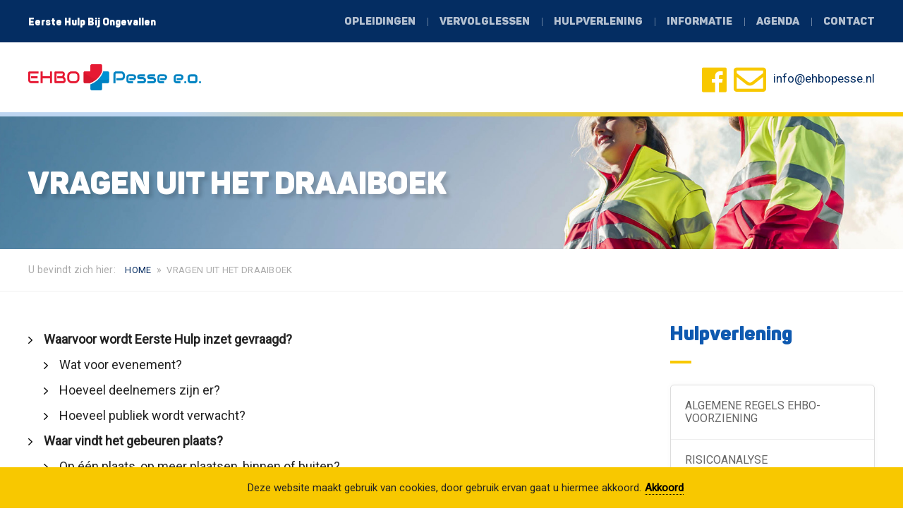

--- FILE ---
content_type: text/html; charset=UTF-8
request_url: https://ehbopesse.nl/vragen-uit-het-draaiboek
body_size: 3566
content:
<!DOCTYPE html>

<html lang="nl">

<head>
	<meta charset="utf-8">

	<title>Vragen uit het draaiboek</title>
	
	<meta name="description" content="Om een goede hulpverlening te garanderen werken wij bij EHBO Pesse conform een draaiboek. Dit draaiboek helpt ons om de behoefte in kaart te brengen en risico’s te inventariseren. Op basis hiervan zijn wij in staat om hulpverleners met de juiste kennis, " />
	<meta name="og:title" content="Vragen uit het draaiboek">
	<meta name="viewport" content="width=device-width">
	
	<link href="/resources/css/style.css?1705397376" rel="stylesheet" type="text/css" media="all">
	<link rel="stylesheet" href="//use.fontawesome.com/releases/v5.8.1/css/all.css" integrity="sha384-50oBUHEmvpQ+1lW4y57PTFmhCaXp0ML5d60M1M7uH2+nqUivzIebhndOJK28anvf" crossorigin="anonymous">

	<link rel="apple-touch-icon" sizes="180x180" href="/apple-touch-icon.png">
	<link rel="icon" type="image/png" sizes="32x32" href="/favicon-32x32.png">
	<link rel="icon" type="image/png" sizes="16x16" href="/favicon-16x16.png">
	<link rel="manifest" href="/site.webmanifest">
	<link rel="mask-icon" href="/safari-pinned-tab.svg" color="#042d62">
	<meta name="msapplication-TileColor" content="#2b5797">
	<meta name="theme-color" content="#ffffff">

	
	
	<script src="//code.jquery.com/jquery-3.4.1.min.js"></script>
	<script type="text/javascript">

		$(document).ready(function() {

			$('.tabs a').on('click', function() {
				$('.tabs a').removeClass('active');
				$(this).addClass('active');
			});

		});

	</script>

</head>

<body class="Pesse">

	
				<div class="notice" id="cookie">
					Deze website maakt gebruik van cookies, door gebruik ervan gaat u hiermee akkoord.<a href="javascript:cookie_accept();" action="return false;">Akkoord</a>
				</div>


	<div id="header">

		<div class="bottom">

			<div class="wrapper">

				<div class="left non-mobile" id="slogan">
					<span>Eerste Hulp Bij Ongevallen</span>
				</div>

				<div id="logo" class="mobile">
					<a href="/"><span class="badge"></span><span class="username"><b>EHBO</b> Pesse</span><span class="tld">.nl</span></a>
				</div>

				<div id="menu" class="right">

					<div class="right">
						<ul class="menu hoofdmenu">
<li class=""><a class="opleidingen" href="/opleidingen">Opleidingen</a><ul class="menu hoofdmenu">
<li class=""><a class="ehbo" href="/ehbo">EHBO</a></li>
<li class=""><a class="reanimatiecursus" href="/reanimatiecursus">Reanimatiecursus</a></li>
</ul>
</li>
<li class=""><a class="vervolglessen" href="/vervolglessen">Vervolglessen</a></li>
<li class=""><a class="hulpverlening" href="/hulpverlening">Hulpverlening</a><ul class="menu hoofdmenu">
<li class=""><a class="algemene-regels-ehbo-voorziening" href="/algemene-regels-ehbo-voorziening">Algemene regels ehbo-voorziening</a></li>
<li class=""><a class="risicoanalyse" href="/risicoanalyse">Risicoanalyse</a></li>
<li class=" active"><a class="vragen-uit-het-draaiboek active" href="/vragen-uit-het-draaiboek">Vragen uit het draaiboek</a></li>
<li class=""><a class="	gedragregels-eerste-hulpverlener" href="/gedragregels-eerste-hulpverlener">	Gedragregels eerste hulpverlener</a></li>
</ul>
</li>
<li class=""><a class="informatie" href="/informatie">Informatie</a><ul class="menu hoofdmenu">
<li class=""><a class="contact" href="/contact">Contact</a></li>
<li class=""><a class="opleidingen" href="/opleidingen">Opleidingen</a></li>
<li class=""><a class="agenda" href="/agenda">Agenda</a></li>
</ul>
</li>
<li class=""><a class="agenda" href="/agenda">Agenda</a></li>
<li class=""><a class="contact" href="/contact">Contact</a></li>
</ul>

					</div>

					<span class="email mobile"><a href="/contact">info@ehbopesse.nl</a></span>

				</div>

				<a href="#" id="mobile_menu"><span></span><span></span><span></span></a>

			</div>

			<div class="clear"></div>

		</div>

		<div class="clear"></div>

		<div class="top non-mobile">

			<div class="wrapper">

				<div id="logo">
					<a href="/"><span class="badge"></span><span class="username"><b>EHBO</b> Pesse</span><span class="tld">.nl</span></a>
				</div>

				<span class="email"><a href="/contact">info@ehbopesse.nl</a></span>
				<span class="facebook"><a target="_blank" href="http://facebook.com/EHBOPesse"></a></span>

			</div>

		</div>

		<div class="graborder"></div>

	</div>

	<div id="titlebar">

		<div class="wrapper">

			<h1>Vragen uit het draaiboek</h1>

		</div>

	</div>
	
	<div id="content">
			
		<div id="bc">
			<div class="wrapper">
				U bevindt zich hier: <a href="/">Home</a> » <a href="/vragen-uit-het-draaiboek" class="last">Vragen uit het draaiboek</a>
			</div>
		</div>
	
		<div class="wrapper">

			<div id="main_content">
<div class="wpb_text_column wpb_content_element ">
<div class="wpb_wrapper">
<ul>
	<li><b>Waarvoor wordt Eerste Hulp inzet gevraagd?</b>
	<ul>
		<li>Wat voor evenement?</li>
		<li>Hoeveel deelnemers zijn er?</li>
		<li>Hoeveel publiek wordt verwacht?</li>
	</ul>
	</li>
	<li><b>Waar vindt het gebeuren plaats?</b>
	<ul>
		<li>Op één plaats, op meer plaatsen, binnen of buiten?</li>
		<li>Zijn er radio- of portofoonverbindingen nodig?</li>
		<li>Is de plaats gemakkelijk bereikbaar?</li>
	</ul>
	</li>
	<li><b>Wanneer vind het evenement plaats?</b>
	<ul>
		<li>Op welke dag(en) en tijd(en)?</li>
		<li>Vanaf welk moment moeten de Eerstehulpverleners aanwezig zijn en tot hoelang na afloop?</li>
	</ul>
	</li>
	<li><b>Welke stoornissen en letsels kunnen worden verwacht?</b>
	<ul>
		<li>Wat is hierover bekend van andere soortgelijke evenementen?</li>
	</ul>
	</li>
	<li><b>Wie gaan de eerstehulpverlening verzorgen?</b>
	<ul>
		<li>Hoeveel eerstehulpverleners zijn er nodig?</li>
		<li>Zij er ook andere instanties bij de hulpverlening betrokken, bijvoorbeeld eigen verzorgers, fysiotherapeuten, een arts?</li>
		<li>Hoe is de onderlinge taakverdeling?</li>
		<li>Zijn er regelingen nodig met de huisartsenpost of met ziekenhuizen in de buurt?</li>
		<li>Wat zijn belangrijke telefoonnummers?</li>
		<li>Zijn bijzondere vaardigheden van de eerstehulpverleners gewenst (vreemde taal, gehandicaptensport)?</li>
	</ul>
	</li>
	<li><b>Welke materialen zijn er nodig?</b>
	<ul>
		<li>Van welke bestaande voorzieningen kan worden gebruikgemaakt (EHBO-ruimte, koelkast, telefoon, brancards, ….)?</li>
		<li>Wat is extra nodig?</li>
	</ul>
	</li>
	<li><b>Hoe is de bereikbaarheid?</b>
	<ul>
		<li>Is de plaats gemakkelijk bereikbaar voor een ambulance en / of arts?</li>
		<li>Wie is verantwoordelijk voor het toegankelijk houden van de plaats: openen van hek of slagboom, weghouden van auto’s van de toegangswegen?</li>
	</ul>
	</li>
	<li><b>Hoe zijn de financiën geregeld?</b>
	<ul>
		<li>Welke financiële regelingen zijn getroffen voor vergoedingen van reis- en onkosten van de eerstehulpverleners, verbandmateriaal?</li>
		<li>Wordt voor consumpties en lunchpakketten gezorgd?</li>
		<li>Wie verzorgt de financiële afhandeling?</li>
	</ul>
	</li>
</ul>

<p>Afspraken over bovenstaande vragen worden schriftelijk bevestigd, voordat het evenement plaatsvindt.</p>
</div>
</div>

<p> </p>

</div>

			<div id="sidebar">
<p><h2><a href="/hulpverlening">Hulpverlening</a></h2><ul class="menu hoofdmenu">
<li class=""><a class="algemene-regels-ehbo-voorziening" href="/hulpverlening/algemene-regels-ehbo-voorziening">Algemene regels ehbo-voorziening</a></li>
<li class=""><a class="risicoanalyse" href="/hulpverlening/risicoanalyse">Risicoanalyse</a></li>
<li class=" active"><a class="vragen-uit-het-draaiboek active" href="/hulpverlening/vragen-uit-het-draaiboek">Vragen uit het draaiboek</a></li>
<li class=""><a class="	gedragregels-eerste-hulpverlener" href="/hulpverlening/gedragregels-eerste-hulpverlener">	Gedragregels eerste hulpverlener</a></li>
</ul>
</p>

</div>

		</div>

	</div>
	
	<div id="footer">
	
		<div class="wrapper">
	
			<div id="sitemap">
			
				<div class="column left">
										
					<h2><a href="/opleidingen">Opleidingen</a></h2><ul class="menu hoofdmenu">
<li class=""><a class="ehbo" href="/opleidingen/ehbo">EHBO</a></li>
<li class=""><a class="reanimatiecursus" href="/opleidingen/reanimatiecursus">Reanimatiecursus</a></li>
</ul>

					
				</div>
			
				<div class="column left">
										
					<h2><a href="/informatie">Informatie</a></h2><ul class="menu hoofdmenu">
<li class=""><a class="contact" href="/informatie/contact">Contact</a></li>
<li class=""><a class="opleidingen" href="/informatie/opleidingen">Opleidingen</a></li>
<li class=""><a class="agenda" href="/informatie/agenda">Agenda</a></li>
</ul>

					
				</div>
			
				<div class="column left">
					
					<h2>Contact</h2>
					
					<div class="contact">
					
						<span class="name" itemprop="name">EHBO Pesse</span>
						
						<address>
							<span class="streetaddress" itemprop="streetAddress">Veldbrake 5</span>
							<span class="postalcode" itemprop="PostalCode">7933 PW</span><span class="addresslocality" itemprop="addressLocality">Pesse</span>
						</address>
						
						<span class="email" itemprop="email"><a href="mailto:info@ehbopesse.nl">info@ehbopesse.nl</a></span>
						
					</div>
					
				</div>

				<div class="column right">

					<div class="newsletter">

						<h3>Niets missen? Meld je aan!</h3>
						<p>Schrijf je in voor onze nieuwsbrief en blijf up-to-date met het laatste nieuws, evenementen en opleidingaanbod.</p>

						<form method="post" id="subscribe_mailing">
							<input type="text" placeholder="Jouw e-mailadres" name="mailing_email" class="text"><input class="submit" id="mail-subscribe" type="submit" value="Aanmelden">
						</form>

					</div>

					<h3>Blijf op de hoogte via Facebook</h3>
					<a class="icon" id="facebook" target="_blank" href="http://facebook.com/EHBOPesse">Bezoek onze facebook pagina</a>

				</div>
				
				<div class="clear"></div>
			
			</div>
		
		</div>

		<div id="bottom">

			<div class="wrapper">

				<div class="align-left">
					<p>Copyright &copy; 2025<br> EHBO Pesse - Alle rechten voorbehouden</p>
				</div>

				<div class="align-right">
					<p>Website door <a title="EBHO website op maat" href="https://ehboweb.nl/">ehboweb.nl</a></p>
				</div>

			</div>

		</div>
	
	</div>

	<script type="text/javascript" src="/resources/js/functions.js?1646676440"></script>

	<script>
		(function(i,s,o,g,r,a,m){i['GoogleAnalyticsObject']=r;i[r]=i[r]||function(){
		(i[r].q=i[r].q||[]).push(arguments)},i[r].l=1*new Date();a=s.createElement(o),
		m=s.getElementsByTagName(o)[0];a.async=1;a.src=g;m.parentNode.insertBefore(a,m)
		})(window,document,'script','//www.google-analytics.com/analytics.js','ga');

		ga('create', 'UA-252928853-1', 'auto');
		ga('send', 'pageview');
	</script>

</body>

</html>

--- FILE ---
content_type: text/css
request_url: https://ehbopesse.nl/resources/css/style.css?1705397376
body_size: 6406
content:
@import url(//fonts.googleapis.com/css?family=Roboto:400);
@font-face { font-family: 'Panton'; font-style: normal; font-weight: 900; src: url(/resources/fonts/panton/panton-black.woff2) format('woff2'); }

@font-face {font-family: 'Panton Light';
	src: url('/resources/fonts/panton/panton-light.eot');
	src: url('/resources/fonts/panton/panton-light.eot?#iefix') format('embedded-opentype'),
	url('/resources/fonts/panton/panton-light.woff2') format('woff2'),
	url('/resources/fonts/panton/panton-light.woff') format('woff'),
	url('/resources/fonts/panton/panton-light.ttf') format('truetype'),
	url('/resources/fonts/panton/panton-light.svg#Panton Light') format('svg');
}

html, body, div, h1, h2, h3, h4, h5, h6, ul, ol, dl, li, dt, dd, p, blockquote, pre, form, fieldset, table, th, td { margin: 0px; padding: 0px; }

body { font: 82%/140% 'Roboto', sans-serif; overflow: -moz-scrollbars-vertical; overflow-y: scroll; overflow-x: hidden; color: #222; }
body.loading:before { content: ""; position: fixed; left: 0; right: 0; top: 0; bottom: 0; background: rgba(4,45,98,.4); z-index: 3; }

.mobile { display: none !important; }

div.error,
div.succes { border: 1px dashed #aaa; padding: 20px; font-size: 16px; line-height: 32px; margin-bottom: 50px; }

div.error { background: #ffffd7; }
div.succes { background: #D1E3B7; }

h2 a { color: #0e59b0; }
h2:after { display: block; margin-top: 30px; content: ""; width: 30px; height: 4px; background: #F8C800; }
h2 a:hover { color: #102B60; }

.left { float: left; }
.right { float: right; }

.clear { clear: both; }
.clear_left { clear: left; }
.clear_right { clear: right; }

h1,
h2,
h3,
h4 { clear: both; }

h1 { font-weight: 900; font-family: 'Panton', sans-serif; text-transform: uppercase; }
h2 { font-weight: 900; font-family: 'Panton', sans-serif; }

ul { list-style: none; }

pre { font-family: 'Lucida Console'; font-size: 10pt; padding: 30px; }

a { text-decoration: none; transition: margin 0.2s ease 0s; }

.hide,
.hidden { display: none; }
.disabled { opacity: 0.2; }

div.notice { position: fixed; bottom: 0; width: 100%; z-index: 100; text-align: center; background: #F8C800; padding: 20px; font-size: 15px; }
div.notice a { margin-left: 5px; font-weight: bold; color: #000; border-bottom: 1px dotted #000; }
div.notice a:hover { opacity: .7; }

div.overlay { position: fixed; left: 0; top: 0; right: 0; bottom: 0; background: rgba(255,255,255,.8); z-index: 3; text-align: center; }
div.demo { text-align: center; background: #FEF4CC; padding: 40px 60px; font-size: 17px; line-height: 33px; text-align: left; display: inline-block; border-radius: 3px; margin: 100px 0; width: 600px; }
div.demo h1 { font-size: 27px; margin: 20px 0; }
div.demo p { margin: 20px 0; }
div.demo a { font-weight: 700; color: #000; margin-bottom: 20px; display: inline-block; text-decoration: underline; }
div.demo a:hover { opacity: .7; }

div#titlebar { background: url('/resources/img/visual.jpg') center -110px; margin-top: 0; padding: 85px 0; z-index: 1; animation: zoom 120s infinite; }
div#titlebar h1 { font-size: 44px; text-shadow: ''; color: #fff; text-shadow: rgba(0,0,0,.15) 5px 5px 5px; }

div#bc { padding: 20px 0; color: #aaa; font-size: 14px; letter-spacing: 0.3px; border-bottom: 1px solid rgba(0,0,0,.06); }
div#bc a { color: #042D62; margin: 0 4px; text-transform: uppercase; font-size: 13px; }
div#bc a:first-child { margin-left: 10px; }
div#bc a:last-child { color: #aaa; }
div#bc a:hover { color: #333; }

.wrapper { width: 1200px; margin: 0 auto; padding: 0 20px; }
.page { height: 100vh; background: url('/resources/img/web_header.jpg') no-repeat right bottom; background-size: cover; }

.page .intro { padding: 100px; }
.page h1 { color: #fff; text-shadow: rgba(0,0,0,.3) 0 0 10px; font-size: 50px; line-height: 50px; }
.page p { margin: 60px 0; font-size: 18px; }
.page a { display: inline-block; position: relative; transition: all .5s; padding: 0 20px; line-height: 56px; background: linear-gradient(to left, #f8c800 50%, #123c6d 50%); background-size: 220%; background-position: right; font-weight: 700; font-size: 14px; border-radius: 5px; color: #000; text-transform: uppercase; }
.page a:hover { background-position: left; color: #fff; }

div.graborder { padding-bottom: 6px; background: linear-gradient(to right, #bdd5f0 20%, #f8c800 80%); }

div#header div#logo { display: inline-block; vertical-align: top; }
div#header div#logo a span.badge { display: inline-block; background: #fff url('/resources/img/logo-blauw.svg') no-repeat center; transition: all .2s; background-size: 70%; width: 63px; height: 63px; border: 3px solid #cddef6; border-radius: 10px; margin-right: 10px; }
body.Lemelerveld div#header div#logo a span.badge { background: #fff url('/resources/img/nationale-bond-ehbo.svg') no-repeat center; background-size: 70%; }

body.Hoogeveen div#header div#logo a span.badge { background-color: rgba(0, 0, 0, 0.0); background-image: url("/resources/img/logo-ehbo-hoogeveen.png"); background-repeat: no-repeat; background-position: left center; border: none; width: 350px; }
body.Hoogeveen div#header div#logo a span.username { display: none; }
body.Hoogeveen div#header div#logo a span.tld { display: none; }

/* body.Pesse div#header div#logo a span.badge { background-color: rgba(0, 0, 0, 0.0); background-image: url("/resources/img/logo-ehbo-pesse.png"); background-repeat: no-repeat; border: none; } */
body.Pesse div#header div#logo a span.badge { background-color: rgba(0, 0, 0, 0.0); background-image: url("/resources/img/logo-ehbo-pesse-opzet.png"); background-repeat: no-repeat; background-position: left center; border: none; width: 350px; } 
body.Pesse div#header div#logo a span.username { display: none; }
body.Pesse div#header div#logo a span.tld { display: none; }

body.Havelte div#header div#logo a span.badge { background-color: rgba(0, 0, 0, 0.0); background-image: url("/resources/img/logo-ehbo-havelte.png"); background-repeat: no-repeat; background-position: left center; border: none; width: 350px; }
body.Havelte div#header div#logo a span.username { display: none; }
body.Havelte div#header div#logo a span.tld { display: none; }

div#header div#logo a:hover span.badge:not(.no-animation) { background-color: #cddef6; background-size: 80%; animation: heartbeat 1s infinite; }
div#header div#logo a span { display: inline-block; }

div#header div#logo a { font-size: 0; }
div#header div#logo a span { vertical-align: middle; }

div#header div#logo a span.username { color: #042D62; line-height: 40px; font-size: 34px; margin-top: 1px; margin-right: 3px; text-transform: uppercase; font-family: 'Panton Light'; font-weight: 300; }
div#header div#logo a span.username b { margin-top: 5px; vertical-align: top; background: url('/resources/img/ehbo-badge.svg') no-repeat left center; background-size: 90px; width: 90px; display: inline-block; text-indent: 100%; line-height: 30px; height: 30px; overflow: hidden; }
div#header div#logo a span.tld { font-size: 17px; background: #F8C800; display: inline-block; border-radius: 24px; height: 33px; width: 33px; text-align: center; box-sizing: border-box; color: #1F315B; padding: 6px; margin-top: 2px; }

div#header div.top { background: #fff; padding: 18px 0; }
div#header div.top h1 { display: inline-block; }
div#header div.top h1 a { font-weight: 900; text-transform: uppercase; padding: 25px 18px; color: #042c61; font-size: 38px; display: inline-block; }
div#header div.top h1 span { color: #F3C816; font-size: 22px; vertical-align: top; line-height: 10px; }

div#header div.bottom { background: #042D62; padding: 2px 0 3px 0; }

div#header div.top span a { color: #042D62; margin: 24px 0 0 0; display: inline-block; float: right; font-size: 17px; }
div#header div.top span.email a:before { content: "\f0e0"; color: #F8C800; font-family: 'Font Awesome 5 Free'; margin-right: 10px; font-size: 46px; vertical-align: middle; }
div#header div.top span.facebook a:before { content: "\f09a"; color: #F8C800; font-family: 'Font Awesome 5 Brands'; margin-right: 10px; font-size: 40px; vertical-align: middle; }
div#header div.top span a:hover:before { font-weight: 700; }
div#header div.top span a:hover { color: #042D62; }
div#header div.top span.facebook a:hover:before { color: #4267B2; font-weight: 400; }

div#header div#slogan { padding-top: 20px; color: #fff; font-family: 'Panton', sans-serif; font-size: 14px; font-weight: 300; }

div#header div#menu { height: 55px; margin-left: 69px; width: 800px; }
div#header div#menu ul { padding: 7px 0; }
div#header div#menu ul li { float: left; }
div#header div#menu ul li a { position: relative; padding: 12px 17px; display: block; font-family: 'Panton', sans-serif; font-weight: 700; font-size: 15px; text-transform: uppercase; color: rgba(255,255,255,.7) }
div#header div#menu ul li a:before { content: ""; position: absolute; width: 1px; height: 12px; background: rgba(255,255,255,.4); left: 0; top: 16px; }
div#header div#menu ul li:first-child a:before { display: none; }
div#header div#menu ul li a.contact { padding-right: 0; }
div#header div#menu ul li a:hover { color: #fff; }
div#header div#menu ul li a.active { color: #F8C800; text-shadow: rgba(0,0,0, 0.1) 1px 1px 0; }
div#header div#menu ul ul { display: none; }

div#header div#menu span.left { color: #fff; line-height: 54px; }
div#header div#menu a.social { opacity: 0.7; margin-top: 14px; width: 26px; height: 26px; float: left; margin-left: 20px; overflow: hidden; text-indent: 200%; background: url('/resources/img/contact_icons.png'); }
div#header div#menu a.social.facebook { background-position: 0 -100px; }
div#header div#menu a.social.twitter { background-position: 0 -146px; }
div#header div#menu a.social.googleplus { background-position: 0 -200px; }
div#header div#menu a.social:hover { opacity: 1; }

div#visual { height: 500px; position: relative; overflow: hidden; }

div#visual img { margin-left: -352px; position: absolute; z-index: 0; width: 1920px; }
div#visual div.info { position: absolute; z-index: 1; display: block; margin-top: 160px; }
div#visual div.info h1 { font-weight: 900; text-transform: uppercase; color: #fff; font-size: 66px; line-height: 66px; font-family: 'Panton'; font-weight: 900; text-shadow: rgba(0,0,0,.15) 4px 4px 4px; }
div#visual div.info h1 span { display: block; font-weight: 300; font-family: 'Panton Light', sans-serif; font-size: 45px; text-transform: none; }
div#visual div.info a { display: block; color: #fff; font-size: 15px; font-weight: 900; width: 430px; text-transform: uppercase; padding: 20px 140px 20px 30px; background: rgba(0,0,0,.23) url('/resources/img/button-click.png') no-repeat right; border-radius: 5px; margin-top: 40px; }
div#visual div.info a span { padding-left: 10px; text-transform: none; font-weight: 300; }
div#visual div.info a:hover { background-color: rgba(0,0,0,.26); }

div#sidebar { width: 290px; padding-right: 30px; }
div#sidebar h1 a { display: none; margin-bottom: 20px; font-size: 22px; font-weight: 600; line-height: 31px; color: #ccc; }

div#sidebar ul { border: 1px solid #ddd; border-radius: 5px; background: #fff; box-shadow: rgba(0,0,0,.03) 0 0 10px; }
div#sidebar ul li:first-child a { border-top: 0; }
div#sidebar ul a { font-size: 16px; color: #222; padding: 20px; display: block; font-weight: 300; text-transform: uppercase; color: #666; border-top: 1px solid #eee; }
div#sidebar ul a:hover { color: #000; }
div#sidebar ul a.active { font-weight: 700; color: #000; }
div#sidebar ul a.active:before { content: '\f054'; margin-right: 8px; font-family: 'Font Awesome 5 Free'; color: #F8C800; }

div#sidebar ul ul { border: 0; background: #F3C816; border-radius: 0; }
div#sidebar ul ul li a { font-size: 14px; color: #000; padding-left: 40px; border-top: 1px solid #F7D964; }

div#sidebar h2 { font-size: 28px; display: block; margin-bottom: 30px; }

div#sidebar div.contact { font-size: 18px; line-height: 36px; }

div.event div.when { float: left; background: #000; }
div.event span.date { margin-top: -5px; border-radius: 3px; font-size: 22px; font-weight: 700; color: #F3C816; display: block; float: left;}
div.event span.time { display: block; padding: 20px 0; font-size: 16px; }
div.event #map { width: 460px; height: 330px; float: right; border: 1px solid #eee; border-radius: 5px; box-shadow: #aaa 0 0 5px; }
div.event div.address { font-size: 15px; line-height: 20px; clear: left; border: 1px dashed #F3C816; float: left; padding: 20px; background: #FFFFD7; margin-bottom: 20px; }
div.event div.description { clear: both; border-top: 1px solid #ddd; }

div#content { background: linear-gradient(to bottom, #fff 60%, #eee 100%); }
div#content div.wrapper { display: table; }
div#sidebar,
div#main_content { display: table-cell; vertical-align: top; padding: 50px 0; }

div#sidebar { padding-left: 50px; }

div#main_content p { padding: 15px 0; font-size: 18px; line-height: 30px;}
div#main_content ul { margin: 0; font-size: 18px; line-height: 36px; list-style: none; }
div#main_content ul li { background: url('/resources/img/li_icon.png') no-repeat left 14px; padding-left: 22px; }
div#main_content ul li a { color: #0E59B0; border-bottom: 1px dotted #0E59B0; }
div#main_content ul li a:hover { opacity: .6; }

div#main_content h1 { font-size: 32px; color: #102B60; line-height: 60px; }
div#main_content h2 { font-size: 24px; margin: 50px 0 20px 0; line-height: 1.2; }
div#main_content h3 { font-size: 18px; text-transform: uppercase; font-weight: 300; line-height: 22px; margin-bottom: 10px; }

div#main_content h1 a { float: right; }

div#main_content { font-size: 0; }
div#main_content div.opleiding { padding: 50px; background: rgba(248,200,0,.1); border: 2px solid rgba(248,200,0,1); border-radius: 5px; margin: 50px 0; width: calc(50% - 50px); box-sizing: border-box; display: inline-block; vertical-align: top; }
div#main_content div.opleiding:first-child { margin-right: 100px; background: rgba(248,200,0,.1); }
div#main_content div.opleiding a.button { display: block; margin-top: 20px; }
div#main_content div.opleiding a.button i { position: absolute; right: 20px; top: 21px; }

div#content div#ctoa { margin: -66px 0 60px 0; border-radius: 4px 4px 0 0; height: 130px; position: absolute; z-index: 2; }
div#content div#ctoa div.button { width: 550px; height: 50px; padding: 40px 25px; background: #BDD5F0; border-bottom: 3px solid #BFC0C0; }
div#content div#ctoa div.button.left { background: #cddef6; border-radius: 5px 0 0 5px; }
div#content div#ctoa div.button.right { border-radius: 0 5px 5px 0; }
div#content div#ctoa div.button h1 { float: left; font-size: 25px; font-weight: 700; color: #102B60;  padding: 3px 0 0 0; }
div#content div#ctoa div.button p { float: left; clear: left; font-size: 16px; color: #657799; padding: 14px 0 0 0; font-family: 'Panton Light', sans-serif; font-weight: 300; }
div#content div#ctoa div.button a.button i { position: absolute; right: 20px; top: 19px; font-size: 20px; }

a.button { position: relative; display: block; transition: all .5s; padding: 0 62px 0 20px; line-height: 56px; background: linear-gradient(to left, #f8c800 50%, #123c6d 50%); background-size: 220%; background-position: right; font-weight: 700; font-size: 16px; border-radius: 5px; color: #000; text-transform: uppercase; }
a.button:hover { background-position: left; color: #fff; }

div#content ul.tabs { height: 50px; list-style: none !important; }
div#content ul.tabs li { float: left; padding-left: 0; background-image: none; }
div#content ul.tabs li a { font-weight: 700; line-height: 50px; color: #a3a3a3; padding: 0 20px; font-size: 16px; border: 3px solid #c3d3e9; display: block; border-radius: 3px; margin-right: 10px; }
div#content ul.tabs li a:hover { background: #c3d3e9; color: #222; }
div#content ul.tabs li a.active { background: #c3d3e9; color: #7b8694; }

div#content table { width: 100%; border-collapse: collapse; font-size: 16px; }
div#content table tr:hover td { background: #f1f1f1;  }
div#content table td { padding: 20px; border: 1px solid #eee; }
div#content table th { text-align: left; font-size: 24px; line-height: 24px; padding: 20px; color: #1a4172; }
div#content table td a { color: #0E59B0; border-bottom: 1px dotted #0E59B0; }
div#content table td a:hover { opacity: 0.6; }

div#content div#main_body { padding-top: 106px; padding-bottom: 90px; }

div#content div#main_content p a { color: #0E59B0; border-bottom: 1px dotted #0E59B0; }
div#content div#main_content p a:hover { opacity: 0.6; }

div#content div#main_body div.block { width: 570px; margin-top: 50px; }
div#content div#main_body div.block.right { padding-left: 47px; width: 550px; border-left: 1px solid rgba(0,0,0,.05); }
div#content div#main_body div.block p { line-height: 26px; font-size: 15px; }
div#content div#main_body div.block h1 { font-weight: 700; background: #fff; font-size: 23px; margin-top: -10px; margin-bottom: 30px; color: #102B60; }

div#content div#main_body div.block a.button { margin: 30px 0 -18px 0; padding: 15px 20px; background: linear-gradient(to left, #cddef6 50%, #F8C800 50%); background-size: 200%; background-position: right; font-weight: 700; font-size: 13px; line-height: 13px; border-radius: 5px; color: #536a90; }
div#content div#main_body div.block a.button:hover { background-position: left; color: #000; }
div#content div#main_body div.block a.button i { margin-right: 10px; }

div#content div#main_body div.full_width { margin: 70px 0 50px 0; }
div#content div#main_body div.full_width h1 { font-weight: 700; background: #fff; font-size: 23px; margin-top: -10px; margin-bottom: 30px; color: #102B60; }
div#content div#main_body div.full_width p { line-height: 26px; font-size: 15px; }
div#content div#main_body div.full_width a.button { margin: 30px 0 -18px 0; padding: 15px 20px; background: linear-gradient(to left, #cddef6 50%, #F8C800 50%); background-size: 200%; background-position: right; font-weight: 700; font-size: 13px; line-height: 13px; border-radius: 5px; color: #536a90; }
div#content div#main_body div.full_width a.button:hover { background-position: left; color: #000; }
div#content div#main_body div.full_width a.button i { margin-right: 10px; }

div#content div#main_body div.block div.midline { padding: 0px 30px; margin: 0 -30px -1px -29px; background: #fff; }

div#content div.calendar_tab ul li { background: none; padding: 0; margin: 0; display: flex; justify-content: space-between; padding: 1rem;}
div#content div.calendar_tab ul li.month { display: block; clear: both; font-size: 34px; font-weight: bold; padding: 40px 0 20px 7px; border-bottom: 1px solid #d9d9d9; color: #1a4172; }
div#content div.calendar_tab ul li.item { border-bottom: 1px solid #d9d9d9; }
div#content div.calendar_tab ul li a { display: block; color: #000; font-size: 14px; padding: 20px; clear: both; height: 66px; border-bottom: none; }
div#content div.calendar_tab ul li a:first-child { width: 100%; }
div#content div.calendar_tab ul li div.date { float: left; padding: 8px; line-height: 20px; margin-right: 20px; background: #eee; border-radius: 3px; display: block; color: #979797; }
div#content div.calendar_tab ul li div.date span.weekday { font-weight: 300; font-size: 20px; display: block; text-align: center; letter-spacing: 3px; text-transform: uppercase; }
div#content div.calendar_tab ul li div.date span.day { font-weight: 900; line-height: 30px; font-size: 36px; display: block; }
div#content div.calendar_tab ul li div.info { float: left; margin: 0; padding: 0; margin-top: 0; color: #979797; }
div#content div.calendar_tab ul li div.info span.time { font-weight: bold; }
div#content div.calendar_tab ul li h4 { font-size: 20px; color: #000; line-height: 20px; padding-top: 8px; }
div#content div.calendar_tab ul li a:hover { background: #eee; }
div#content div.calendar_tab ul li a:hover h4 { color: #222; }
div#content div.calendar_tab ul li a:hover div.date { background: #F3C816; color: #000; }
div#footer { border-top: 3px solid #BFC0C0; padding-top: 60px; }
div#sitemap { padding-bottom: 60px; }

div#sitemap div.column { width: 180px; margin-right: 30px; font-size: 14px; }
div#sitemap div.column.right { border: 0px; width: 500px; }
div#sitemap div.column h2 { font-weight: 700; font-size: 23px; color: #0e59b0; margin-bottom: 30px; }
div#sitemap div.column h3 { font-weight: 700; font-family: 'Panton', sans-serif; font-size: 19px; color: #042D62;  }
div#sitemap div.column p { padding: 25px 0; }
div#sitemap div.column ul a { opacity: 0.8; }
div#sitemap div.column ul:hover a { opacity: 0.6 }
div#sitemap div.column ul li { line-height: 28px; }
div#sitemap div.column ul li a { color: #222; display: block; }
div#sitemap div.column ul li a:hover { opacity: 1; }
div#sitemap div.column ul li a.active { font-weight: 700; opacity: 1; }

div#sitemap div.column input.text { width: 210px; padding: 11px; font-family: 'Roboto'; font-style: italic; font-size: 14px; border: 1px solid #102C61; border-radius: 5px; margin-bottom: 25px; }
div#sitemap div.column input.text:focus { font-style: normal; box-shadow: none; }
div#sitemap div.column input.submit { cursor: pointer; padding: 10px 15px; background: #C5D3E9; border: 0; border-radius: 5px; font-family: 'Roboto'; font-size: 15px; font-weight: 700; color: #7C8694; margin-left: 10px; }
div#sitemap div.column input.submit:hover { background: #F3C816; color: #000; }
div#sitemap span { line-height: 28px; }

div.contact span.name { display: block; font-weight: 700; }
div.contact span.streetaddress,
div.contact span.telephone,
div.contact span.email { display: block; }
div.contact span.email a { color: #0e59b0; }
div.contact span.postalcode { margin-right: 5px; }
div.contact address { margin-bottom: 30px; font-style: normal; line-height: 26px; font-weight: 300; }

div#sitemap div.column a.button { color: #fff; padding: 12px 10px; display: inline-block; line-height: 17px; font-size: 13px; }

div#sitemap a.icon { margin: 20px 0; display: block; color: rgba(0,0,0,.6); line-height: 20px; }
div#sitemap a.icon:hover { color: rgba(0,0,0,1); }
div#sitemap #facebook:before { content: "\f09a"; font-family: 'Font Awesome 5 Brands'; vertical-align: text-bottom; font-size: 26px; margin-right: 6px; color: #4267B2; }

div#form { width: 390px; box-sizing: border-box; }

div#form input { transition: all .2s; width: 100%; border-radius: 3px; margin-bottom: 10px; border: 1px solid #ccc; padding: 10px; font: 15px 'Roboto', sans-serif; color: rgba(0,0,0,1); box-sizing: border-box; }
div#form input:focus { border-color: #aaa; box-shadow: inset rgba(0,0,0,.1) 0 0 5px; }
div#form input.left,
div#form input.right { width: 100%; float: none !important; }
div#form input.submit { border-radius: 5px; border: 0; width: 100%; background: linear-gradient(to left, #0AA305 50%,#0AB405 50%); background-position: right; background-size: 200%; color: #fff; cursor: pointer; font-weight: 700; font-size: 18px; text-shadow: rgba(0,0,0,.2) 1px 1px 1px; padding: 16px 0; margin-bottom: -5px; font-family: 'Panton', sans-serif; }
div#form input.submit:hover { background-position: left; }
div#form input.small { width: 179px; margin-right: 179px; }
div#form textarea { padding: 10px; font: 15px 'Roboto', sans-serif; border-radius: 3px; margin-bottom: 10px; border: 1px solid #ccc; width: 100%; height: 200px; box-sizing: border-box; }
div#form input.error,
div#form textarea.error { border: 1px solid #a00; }
div#form input[type="checkbox"] { width: auto; margin: 0; margin-top: 20px; vertical-align: text-bottom; margin-right: 3px; }
div#form h2 { font-size: 22px; clear: both; margin-bottom: 20px; }
div#form h3 { padding-top: 20px; clear: both; margin-bottom: 20px; }
div#form p { font-size: 14px; line-height: 24px; color: rgba(0,0,0,.6); }

div#bottom { background: #042d62; color: #cddef6; font-size: 0; }
div#bottom a { color: #fff; }
div#bottom a:hover { color: #F8C800; }
div#bottom div.align-left,
div#bottom div.align-right { background: #042d62; padding-top: 30px; width: 50%; display: inline-block; font-size: 13px; box-sizing: border-box; }
div#bottom div.align-left { background: #042d62 url('/resources/img/logo-wit.svg') no-repeat left center; background-size: 50px; padding: 20px 0; padding-left: 70px; }
body.Hoogeveen div#bottom div.align-left { background: #042d62 url('/resources/img/logo-ehbo-hoogeveen.png') no-repeat left center; background-size: 190px; padding: 20px 0; padding-left: 210px; }
body.Pesse div#bottom div.align-left { background: #042d62 url('/resources/img/logo-ehbo-pesse-kruis.png') no-repeat left center; background-size: 50px; padding: 20px 0; padding-left: 70px; }
body.Havelte div#bottom div.align-left { background: #042d62 url('/resources/img/logo-ehbo-havelte.png') no-repeat left center; background-size: 190px; padding: 20px 0; padding-left: 210px; }
div#bottom div.align-right { text-align: right; vertical-align: top; } 

div#bottom div.align-right { font-family: 'Panton', sans-serif; }
div#bottom div.align-right a { margin-left: 5px; transition: opacity .4s; display: inline-block; background: url('/resources/img/ehboweb_logo-light.svg') no-repeat left center; background-size: 100%; text-indent: 100%; overflow: hidden; width: 100px; height: 19px; vertical-align: top; }
div#bottom div.align-right a:hover { opacity: .7; }

div#form { padding: 50px; background: rgba(248,200,0,.2); border: 2px solid rgba(248,200,0,1); border-radius: 5px; }
div#form input.submit { margin-top: 30px; }

div.foto-album { column-count: 3; column-gap: 10px; }
div.foto-album img { width: 100% !important; }

@keyframes zoom {
	0% { background-size: 100%; }
	50% { background-size: 120%; }
	100% { background-size: 100%; }
}

@keyframes heartbeat {
	0% {transform: scale(.95); }
	20% { transform: scale(.97); }
	30% { transform: scale(.95); }
	40% { transform: scale(1); background-color: #fff;  }
	100% { transform: scale(.95); }
}

@media all and (max-width: 1024px) {
	div.overlay { box-sizing: border-box; width: auto; position: fixed; z-index: 101; }
	div.demo { position: absolute; display: block; overflow-y: auto; left: 10px; top: 10px; right: 10px; bottom: 10px; padding: 30px; z-index: 1; margin: 0; width: auto; min-width: 300px; box-sizing: border-box; }

	.mobile { display: block !important; }
	.non-mobile { display: none !important; }

	.wrapper { width: 100%; min-width: 340px; box-sizing: border-box; margin: 0; padding: 0; display: block !important; }

	div#header span a { display: none; width: 26px; margin: 14px 0; overflow: hidden; font-size: 0; }
	div#header span.email a:before { font-size: 24px; }
	div#header div#slogan { padding: 20px 0 20px 30px; font-size: 13px; }

	body { transition: transform .3s; }
	body.menu-open { -webkit-transform: translateX(calc(-100% + 70px)); transform: translateX(calc(-100% + 80px)); }

	div#header div#logo a span.badge { width: 32px; height: 32px; margin: 10px; border-radius: 4px; }
	div#header div#logo a span.username { color: #fff; font-size: 20px; }
	div#header div#logo a span.username b { background-image: url('/resources/img/ehbo-badge-white.svg'); background-size: 57px; width: 57px; margin-top: 5px; }
	div#header div#logo a span.tld { font-size: 14px; padding: 4px; height: 26px; width: 26px; }

	div#header div#menu { height: 100%; background-color: #F8C800; width: 100%; position: fixed !important; margin: 0; top: 0; bottom: 0; z-index: 1; transform: translateX(100%); box-sizing: border-box; float: none !important; }
	div#header div#menu div.right { float: none !important; }
	div#header div#menu.open { right: 0; -webkit-transform: translateX(calc(100% - 10px)); transform: translateX(calc(100% - 10px)); box-shadow: rgba(0,0,0,.3) 0 0 30px; }
	div#header div#menu li { display: block; width: 100%;  }
	div#header div#menu ul { margin-top: 69px; padding: 0; }
	div#header div#menu ul li { float: none; }
	div#header div#menu ul li a { color: #000; padding: 30px; margin: 0; font-size: 16px; text-transform: none; text-align: left; box-sizing: border-box; border-bottom: 1px solid rgba(255,255,255,.4); }
	div#header div#menu ul li a:before { display: none; }
	div#header div#menu ul li a.active { background-color: rgba(0,0,0,.1); color: #fff; text-shadow: none; padding-left: 50px; }
	div#header div#menu ul li a.active:before { content: '\f054'; border: 0; height: 0; font-family: 'Font Awesome 5 Free'; color: #000; position: absolute; display: inline-block; margin: 14px 0 0 30px; }

	div#header div#menu span a { color: #000; display: block; font-size: 14px; float: none; width: auto; padding: 10px 25px; font-family: 'Panton', sans-serif; font-weight: 700; }
	div#header div#menu span.email a:before { content: "\f0e0"; color: #fff; font-weight: 400; font-family: 'Font Awesome 5 Free'; font-size: 32px; vertical-align: middle; width: 40px; display: inline-block; }
	div#header div#menu span a:hover:before { font-weight: 700; }
	div#header div#menu span a:hover { color: #fff; }
	div#header div#menu span.facebook a:hover:before { color: #4267B2; font-weight: 400; }

	#mobile_menu { display: block; position: absolute; background: #F8C800; right: 0; top: 0; padding: 21px 20px 21px 20px; width: 30px; height: 21px; margin: 0; font-size: 0; }
	#mobile_menu span { display: block; width: 100%; margin-top: 6px; height: 3px; background: #fff; border-radius: 2px; transition: all .5s; }
	#mobile_menu span:first-child { margin: 0; }

	body.menu-open #mobile_menu { padding: 21px 30px 27px 30px; z-index: 2; }
	body.menu-open #mobile_menu span { transform: rotate(-45deg); margin: 10px 0 0 0; width: 30px; position: absolute; }
	body.menu-open #mobile_menu span:first-child { display: none; }
	body.menu-open #mobile_menu span:last-child { transform: rotate(45deg); }

	div#visual { display: none; }

	div#content div#ctoa { margin: 0; padding: 1px 0; height: auto !important; float: none; position: relative; display: block; background: linear-gradient(to right, #7B99B5, #A8B6C6); border-radius: 0; z-index: 0; }
	div#content div#ctoa div.left { float: none; margin-bottom: 20px; }
	div#content div#ctoa div.button { text-align: center; width: calc(100% - 60px); box-sizing: border-box; height: auto; margin: 30px; padding: 35px 20px; border-radius: 5px !important; float: none !important; display: block !important; border: 0; }
	div#content div#ctoa div.button h1 { float: none; font-size: 18px; font-weight: 900; }
	div#content div#ctoa div.button p { font-size: 15px; display: block; float: none; }
	div#content div#ctoa div.button a.button { float: none; clear: both; display: block; width: auto; font-size: 14px; padding: 0; margin: 0 -24px -20px -24px; }

	div#content div#main_body { padding: 30px; margin: 0; }
	div#content div#main_body div.block { text-align: center; width: auto; margin: 20px 0; }
	div#content div#main_body div.block a.button { float: none !important; display: inline-block; }
	div#content div#main_body div.block.right { width: auto; margin-top: 40px; padding: 0; border: 0; }
	div#content div#main_body div.block.right h1 { background-color: transparent; }

	div#content div.calendar_tab ul li { display: block; }
	div#content div.calendar_tab a { display: flex; float: none; width: 85%; }
	div#content div.calendar_tab a:first-child { display: flex; line-height: 1.4; border-bottom: none; }
	div#content div.calendar_tab a.button { display: flex; justify-content: center; align-items: center; justify-content: space-around; height: 2rem; margin-left: 1rem; }

	div#footer { padding: 20px 0 0 0; }
	div#sitemap { padding-bottom: 0; }
	div#sitemap div.column { float: none; padding: 30px; width: 100%; margin: 0; box-sizing: border-box; text-align: center; }
	div#sitemap div.column h2 { margin-bottom: 20px; }
	div#sitemap div.column h2:after { margin: 20px auto; }
	div#sitemap div.column.right { width: 100%; box-sizing: border-box; float: none !important; padding-top: 30px; }
	div#sitemap div.column input.text { width: calc(100% - 160px); border: 2px solid rgba(248,200,0,1); margin: 0;  }
	div#sitemap div.column a.button { color: #fff; padding: 12px 10px; display: inline-block; line-height: 19px; font-size: 13px; }
	div#sitemap div.column p { line-height: 25px; }

	div#bottom div.align-left { float: none; display: block; width: 100%; box-sizing: border-box; background-position: center 30px; padding: 100px 20px 30px 20px; text-align: center; }
	body.Hoogeveen div#bottom div.align-left { float: none; display: block; width: 100%; box-sizing: border-box; background-position: center 30px; padding: 100px 20px 30px 20px; background-size: 300px; text-align: center; }
	div#bottom div.align-right { float: none; display: block; width: 100%; padding: 5px 0 15px 0; text-align: center; box-sizing: border-box; }

	div#titlebar { display: none; }

	div#bc { padding: 10px 30px; font-size: 12px; }
	div#bc a:first-child { margin-left: 5px; }
	div#bc a { font-size: 12px; text-transform: none; }
	div#bc a:last-child { text-transform: uppercase; }

	div#sidebar { display: block; padding: 30px; width: 100%; box-sizing: border-box; }
	div#sidebar div#form { padding: 30px; width: auto; margin: 0; box-sizing: border-box; }
	div#main_content { display: block; padding: 30px; }
	div#main_content h1 { font-size: 24px; line-height: 32px; }
	div#main_content h2 { font-size: 20px; line-height: 22px; margin-bottom: 10px; }

	div#main_content div.opleiding { width: 100% !important; padding: 30px; margin: 0 0 30px 0 !important; }

	div#content div.table { overflow: auto; padding: 1px 0 10px 1px; width: 100%; box-sizing: border-box; }
	div#content table { font-size: 13px; }
	div#content table tr th { font-size: 14px; padding: 5px 0; }
	div#content table tr td { padding: 5px 10px; white-space: nowrap; }
	div#content table tr td p { font-size: 13px; padding: 0; }

	div.newsletter { background-color: rgba(248,200,0,.2); padding: 50px 30px; margin: -30px -30px 50px -30px; }

	body.Hoogeveen div#header div.bottom { background: #fff; }

}

--- FILE ---
content_type: text/javascript
request_url: https://ehbopesse.nl/resources/js/functions.js?1646676440
body_size: 494
content:
$().ready(function() {

	$document = $(document);

	$document.on('click', 'a#mobile_menu', function(event) {
		event.preventDefault();
		$('#menu').toggleClass('open');
		$('body').toggleClass('menu-open');
		return false;
	});

	$document.on('click','#menu a', function(event) {

		$('#menu a').removeClass('active');
		if (!$(this).hasClass('anbi')) {
			$(this).addClass('active');
		}
		$('body').removeClass('menu-open');
		if (!$(this).hasClass('anbi')) {
			$('body').addClass('loading');
		}
		$('#menu').removeClass('open');

	});

	$document.on('click','.demo a', function(event) {
		event.preventDefault();
		$('.overlay').remove();
		return false;
	});
	
	if ($('#logo .username:contains("Hoogeveen")')) {
		$('#logo a span.badge').addClass("no-animation");
	}

});

function parallax() {
	
	var scrolled = $(window).scrollTop()-156;

	if(scrolled > 0) {
		$('#visual img').css('margin-top',(scrolled*0.5)+'px');
		$('#visual .info').css('margin-top',((scrolled*0.4)+160)+'px');
	} else {
		$('#visual img').css('margin-top','0px');
		$('#visual .info').css('margin-top','160px');
	}

}

function cookie_accept() {

	$.ajax({
		method: 'POST',
		url: '/resources/inc/ajax/cookie_accept.php',
		success: function(msg) {
			$('#cookie').remove();
		}
	});
}

function toggletab(tab) {
	$('.calendar_tab').hide();
	$('#'+tab).show();
}

--- FILE ---
content_type: image/svg+xml
request_url: https://ehbopesse.nl/resources/img/ehboweb_logo-light.svg
body_size: 4856
content:
<?xml version="1.0" encoding="UTF-8" standalone="no"?><!DOCTYPE svg PUBLIC "-//W3C//DTD SVG 1.1//EN" "http://www.w3.org/Graphics/SVG/1.1/DTD/svg11.dtd"><svg width="100%" height="100%" viewBox="0 0 208 29" version="1.1" xmlns="http://www.w3.org/2000/svg" xmlns:xlink="http://www.w3.org/1999/xlink" xml:space="preserve" xmlns:serif="http://www.serif.com/" style="fill-rule:evenodd;clip-rule:evenodd;stroke-linejoin:round;stroke-miterlimit:1.41421;"><g><path d="M130.578,1.033l-7.077,26.241c-0.114,0.383 -0.306,0.459 -0.65,0.459l-0.765,0c-0.383,0 -0.574,-0.076 -0.65,-0.421l-5.7,-20.159c-0.306,-1.109 -0.574,-2.333 -0.803,-3.481l-0.115,0c-0.23,1.148 -0.497,2.372 -0.841,3.481l-5.699,20.12c-0.077,0.383 -0.268,0.459 -0.651,0.459l-0.727,0c-0.383,0 -0.574,-0.076 -0.65,-0.421l-7.115,-26.278c-0.077,-0.306 -0.038,-0.459 0.306,-0.459l0.956,0c0.421,0 0.574,0.076 0.651,0.421l5.47,20.579c0.268,1.109 0.536,2.716 0.765,3.634l0.076,0c0.23,-0.956 0.535,-2.448 0.841,-3.596l5.7,-20.006c0.076,-0.383 0.306,-0.459 0.65,-0.459l0.765,0c0.382,0 0.574,0.076 0.65,0.459l5.7,20.082c0.306,1.148 0.612,2.64 0.803,3.519l0.115,0c0.153,-0.842 0.458,-2.41 0.688,-3.519l5.509,-20.694c0.076,-0.344 0.23,-0.421 0.65,-0.421l0.841,0c0.345,0.001 0.421,0.154 0.307,0.46Z" style="fill:#fff;fill-rule:nonzero;"/><path d="M151.229,1.071l0,0.689c0,0.344 -0.114,0.459 -0.497,0.459l-14.345,0l0,10.94l12.7,0c0.254,0 0.459,0.206 0.459,0.459l0,0.689c0,0.382 -0.115,0.497 -0.459,0.497l-12.7,0l0,11.284l14.88,0c0.275,0 0.497,0.223 0.497,0.497l0,0.65c0,0.383 -0.153,0.497 -0.497,0.497l-16.142,0c-0.275,0 -0.497,-0.223 -0.497,-0.497l0,-26.164c0,-0.275 0.223,-0.497 0.497,-0.497l15.607,0c0.275,0 0.497,0.222 0.497,0.497Z" style="fill:#fff;fill-rule:nonzero;"/><path d="M174.981,7.421c0,3.251 -1.377,5.355 -3.979,6.273l0,0.076c3.094,0.679 4.848,2.921 4.895,6.58c0.053,4.092 -3.385,7.383 -7.478,7.383l-11.494,0c-0.275,0 -0.497,-0.223 -0.497,-0.497l0,-26.165c0,-0.275 0.223,-0.497 0.497,-0.497l10.863,0c4.553,0 7.193,2.41 7.193,6.847Zm-7.383,-5.202l-9.41,0l0,10.864l9.41,0c3.557,0 5.585,-1.836 5.585,-5.47c0,-3.558 -1.989,-5.394 -5.585,-5.394Zm0.612,12.47l-10.022,0l0,11.399l10.022,0c3.23,0 5.89,-2.621 5.852,-5.851c-0.043,-3.6 -2.142,-5.548 -5.852,-5.548Z" style="fill:#fff;fill-rule:nonzero;"/><g><path d="M0,17.328l0,8.798c0,1.186 0.421,1.607 1.645,1.607l16.371,0c0.887,0 1.607,-0.719 1.607,-1.607l0,-3.481c0,-1.224 -0.421,-1.607 -1.606,-1.607l-10.443,0l0,-3.672l6.387,0l0,-5.087c0,-1.051 -0.334,-1.5 -1.261,-1.588c-0.131,-0.033 -0.265,-0.057 -0.406,-0.057l-4.72,0l0,-3.366l10.098,0c0.908,0 1.645,-0.736 1.645,-1.645l0,-3.442c0,-1.186 -0.421,-1.607 -1.645,-1.607l-16.027,0c-1.224,0 -1.645,0.421 -1.645,1.607l0,15.147Z" style="fill:#fff;fill-rule:nonzero;"/><path d="M43.451,0.535l-4.36,0c-1.186,0 -1.607,0.421 -1.607,1.645l0,8.454l-2.956,0l-4.465,0l0,-10.099l-7.574,0l0,10.099l-4.192,0c-1.224,0 -1.645,0.421 -1.645,1.607l0,5.087l5.837,0l0,8.798c0,1.186 0.421,1.607 1.645,1.607l4.322,0c1.224,0 1.607,-0.421 1.607,-1.607l0,-8.798l7.421,0l0,10.404l7.574,0l0,-25.551c0,-1.225 -0.421,-1.646 -1.607,-1.646Z" style="fill:#fff;fill-rule:nonzero;"/><path d="M67.431,13.579l0,-0.153c1.951,-1.339 2.754,-3.06 2.754,-5.623c0,-4.667 -3.175,-7.268 -8.454,-7.268l-12.852,0l0,25.59c0,1.186 0.421,1.607 1.645,1.607l11.361,0c5.393,0 9.41,-2.639 9.41,-7.574c-0.001,-3.327 -1.416,-5.507 -3.864,-6.579Zm-10.978,-6.885l3.71,0c1.53,0 2.333,0.65 2.333,2.142c0,1.492 -0.803,2.065 -2.333,2.065l-3.71,0l0,-4.207Zm4.437,14.842l-4.437,0l0,-4.476l4.437,0c1.645,0 2.448,0.689 2.448,2.219c0,1.607 -0.803,2.257 -2.448,2.257Z" style="fill:#fff;fill-rule:nonzero;"/><path d="M85.176,0c-7.574,0 -11.782,4.093 -11.782,10.711l0,6.885c0,6.618 4.208,10.711 11.782,10.711c7.535,0 11.743,-4.093 11.743,-10.711l0,-6.885c0.001,-6.618 -4.207,-10.711 -11.743,-10.711Zm4.17,17.94c0,2.41 -1.53,3.672 -4.169,3.672c-2.678,0 -4.208,-1.262 -4.208,-3.672l0,-7.574c0,-2.41 1.53,-3.672 4.208,-3.672c2.639,0 4.169,1.262 4.169,3.672l0,7.574Z" style="fill:#fff;fill-rule:nonzero;"/></g><path d="M193.862,0.555c-7.51,0 -13.599,6.088 -13.599,13.599c0,7.511 6.088,13.599 13.599,13.599c7.51,0 13.599,-6.088 13.599,-13.599c0,-7.511 -6.089,-13.599 -13.599,-13.599Zm-7.698,18.584c-0.281,0.281 -0.626,0.422 -1.033,0.422c-0.408,0 -0.752,-0.141 -1.033,-0.422c-0.281,-0.281 -0.422,-0.625 -0.422,-1.033c0,-0.408 0.141,-0.752 0.422,-1.033c0.281,-0.281 0.625,-0.421 1.033,-0.421c0.407,0 0.752,0.14 1.033,0.421c0.281,0.281 0.422,0.625 0.422,1.033c0,0.408 -0.141,0.752 -0.422,1.033Zm10.838,0.29l-2.48,0l0,-5.026c0,-1.367 -0.502,-2.05 -1.504,-2.05c-0.496,0 -0.929,0.179 -1.298,0.538c-0.37,0.358 -0.555,0.884 -0.555,1.579l0,4.96l-2.479,0l0,-8.895l2.479,0l0,0.992c0.75,-0.76 1.593,-1.141 2.53,-1.141c0.937,0 1.722,0.331 2.355,0.992c0.634,0.661 0.951,1.543 0.951,2.645l0,5.406l0.001,0Zm4.726,0l-2.479,0l0,-12.267l2.479,0l0,12.267Z" style="fill:#f8c800;fill-rule:nonzero;"/></g></svg>

--- FILE ---
content_type: text/plain
request_url: https://www.google-analytics.com/j/collect?v=1&_v=j102&a=790296098&t=pageview&_s=1&dl=https%3A%2F%2Fehbopesse.nl%2Fvragen-uit-het-draaiboek&ul=en-us%40posix&dt=Vragen%20uit%20het%20draaiboek&sr=1280x720&vp=1280x720&_u=IEBAAEABAAAAACAAI~&jid=1761385304&gjid=837231084&cid=1427148384.1762325233&tid=UA-252928853-1&_gid=1798545090.1762325233&_r=1&_slc=1&z=1490867269
body_size: -450
content:
2,cG-G14EYRVHZ6